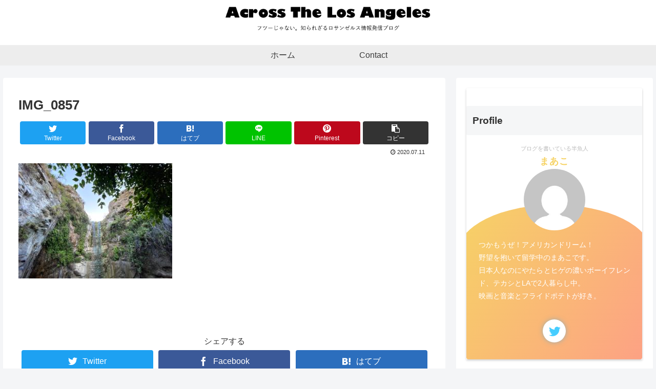

--- FILE ---
content_type: text/html; charset=utf-8
request_url: https://www.google.com/recaptcha/api2/aframe
body_size: 266
content:
<!DOCTYPE HTML><html><head><meta http-equiv="content-type" content="text/html; charset=UTF-8"></head><body><script nonce="0e-qry-esCxfcXBm18vOXw">/** Anti-fraud and anti-abuse applications only. See google.com/recaptcha */ try{var clients={'sodar':'https://pagead2.googlesyndication.com/pagead/sodar?'};window.addEventListener("message",function(a){try{if(a.source===window.parent){var b=JSON.parse(a.data);var c=clients[b['id']];if(c){var d=document.createElement('img');d.src=c+b['params']+'&rc='+(localStorage.getItem("rc::a")?sessionStorage.getItem("rc::b"):"");window.document.body.appendChild(d);sessionStorage.setItem("rc::e",parseInt(sessionStorage.getItem("rc::e")||0)+1);localStorage.setItem("rc::h",'1769231660678');}}}catch(b){}});window.parent.postMessage("_grecaptcha_ready", "*");}catch(b){}</script></body></html>